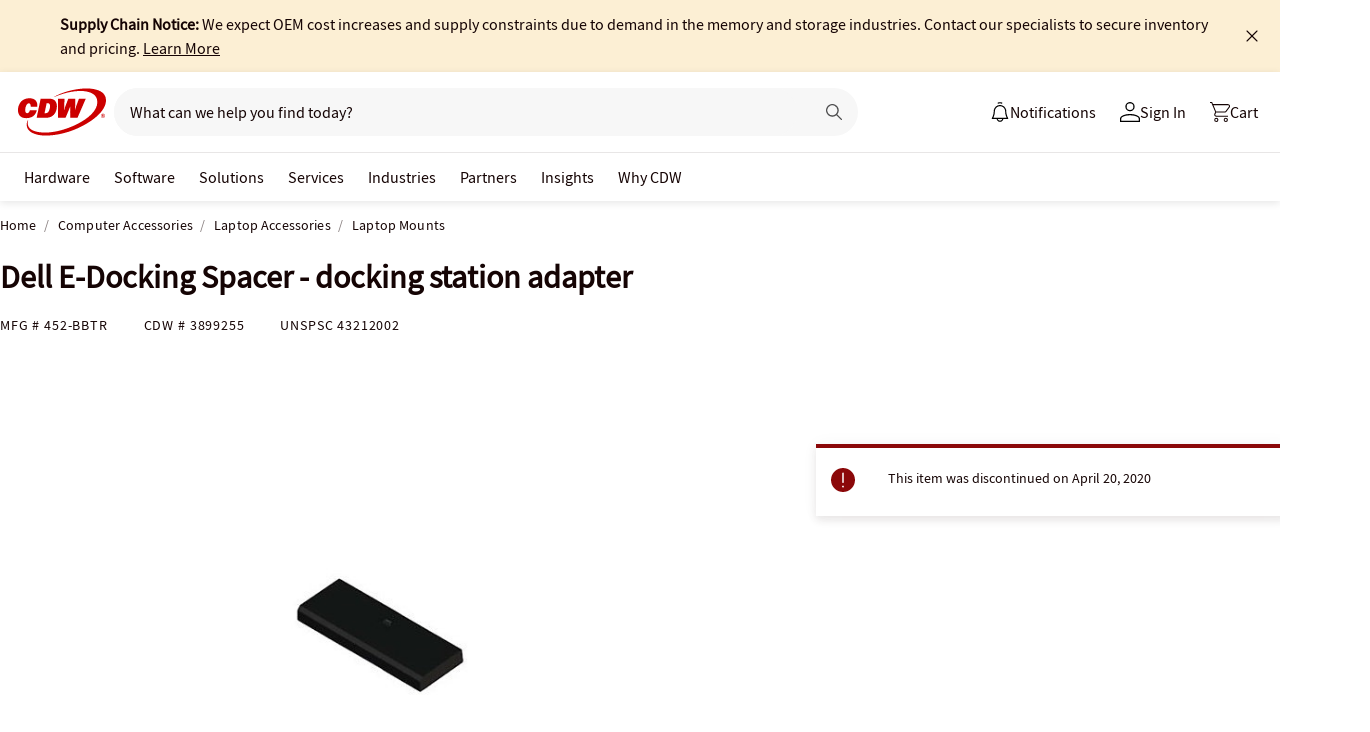

--- FILE ---
content_type: application/x-javascript;charset=utf-8
request_url: https://smetrics.cdw.com/id?d_visid_ver=5.2.0&d_fieldgroup=A&mcorgid=6B61EE6A54FA17010A4C98A7%40AdobeOrg&mid=73299830533896485737072544507845503304&ts=1769368415694
body_size: -115
content:
{"mid":"73299830533896485737072544507845503304"}

--- FILE ---
content_type: text/javascript; charset=UTF-8
request_url: https://cdw.needle.com/pload?v=10126B&cid=1769368417695&cids=2&ts=1769368417697&pcount=24&pdata=title%3DDell%2520E-Docking%2520Spacer%2520-%2520docking%2520station%2520adapter%2520-%2520452-BBTR%2520-%2520Laptop%2520Mounts%2520-%2520CDW.com%26url%3Dhttps%253A%252F%252Fwww.cdw.com%252Fproduct%252Fdell-e-docking-spacer-docking-station-adapter%252F3899255%26wn%3D417697%26ls%3D1%26ExternalNetwork%3Dtrue%26productId%3D3899255%26categoryId%3DComputer%2520Accessories%257CLaptop%2520Accessories%257CLaptop%2520Mounts%26productPrice%3D0%26inviteContext%3DComputer%2520Accessories%26setBrand%3DDell%26PersistentId%3D%26CustomerSeq%3D%26EAccountUserEmailAddressSeq%3D%26ContactSeq%3D%26CustomerType%3D%26EAccountUserSeq%3D%26RecentOrderFlag%3D%26MSEnrolled%3D%26BrandDescription%3D%26MembershipPrintingSolution%3D%26MembershipShippingQualifier%3D%26MarketingEntitySegmentLevel3Description%3D%26MarketingEntitySegmentLevel2Description%3D%26lz%3DNA
body_size: 99
content:
Needle.setCookie('needleopt','Saant0-bots',3600);Needle.np="N190d1769368417695000110081d2b2b6181d2b2b6100000000000000000000000000000000";Needle.setCookie("needlepin",Needle.np,15552000);

--- FILE ---
content_type: text/javascript;charset=UTF-8
request_url: https://webobjects2.cdw.com/is/image/CDW/3899255_IS?req=set,json&handler=cbImageGallery1769368416536&callback=cbImageGallery1769368416536&_=1769368413980
body_size: -136
content:
/*jsonp*/cbImageGallery1769368416536({"set":{"pv":"1.0","type":"img_set","n":"CDW/3899255_IS","item":[{"i":{"n":"CDW/3899255"},"s":{"n":"CDW/3899255"},"dx":"200","dy":"150","iv":"VogQ33"},{"i":{"n":"CDW/3899255a"},"s":{"n":"CDW/3899255a"},"dx":"500","dy":"500","iv":"jylQx2"}]}},"");